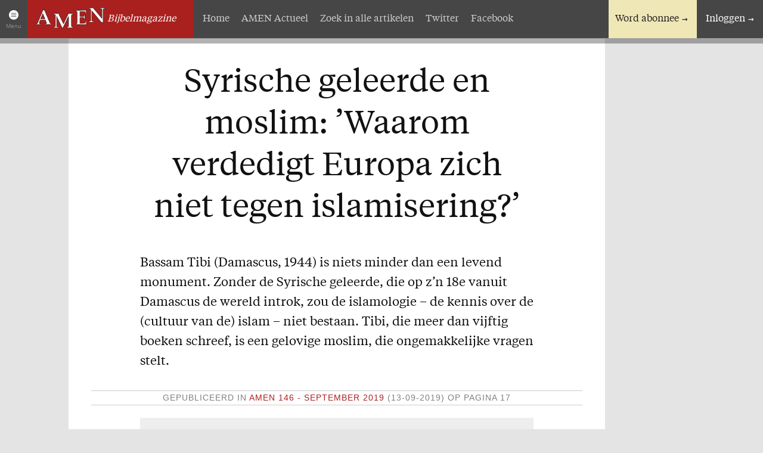

--- FILE ---
content_type: text/html; charset=UTF-8
request_url: https://www.amen.nl/artikel/1963/syrische-geleerde-en-moslim-waarom-verdedigt-europa-zich-niet-tegen-islamisering
body_size: 9373
content:
<!DOCTYPE html>
<!--[if IE 9 ]><html lang="nl" class="no-js ie9"><![endif]-->
<!--[if (gt IE 9)|!(IE)]><!--><html lang="nl" class="no-js"><!--<![endif]-->
<head>

<script type='text/javascript' src='/ui/uibase/script/setcookie.js?r=2b0fb64fe3071088dc4630093935479cfe20b7f0'></script>
<meta itemprop="pb:time" content="1581951000">
 <meta name='generator' content='Procurios' />
	<script type="text/javascript">
        if (!('querySelector' in document && 'addEventListener' in window && Array.prototype.forEach)) {
            // @see: http://responsivenews.co.uk/post/18948466399/cutting-the-mustard
            window.location = "/uw-browser-wordt-niet-ondersteund";
        }
    </script>
	<meta charset="UTF-8" />
	<meta http-equiv="X-UA-Compatible" content="IE=edge,chrome=1" />
	<meta name="viewport" content="width=device-width,initial-scale=1,maximum-scale=1,minimum-scale=1,user-scalable=no" />
	<meta http-equiv="X-UA-Compatible" content="IE=edge" />
	<title>Syrische geleerde en moslim: ’Waarom verdedigt Europa zich niet tegen islamisering?’ - AMEN</title>
	<link href='//fonts.googleapis.com/css?family=Inconsolata:400,700' rel='stylesheet' type='text/css' />
	<link rel='stylesheet' type='text/css' media='screen' href='/cache/146syao5kqr2.955668e2b396.css' />
<link rel='stylesheet' type='text/css' media='screen' href='/cache/2ultz4uaszeow.955668e2b396.css' />
<link rel='stylesheet' type='text/css' media='print' href='/cache/3opqbobv608w4.955668e2b396.css' />
<meta name="author" content="AMEN" />
	
	
	<link rel="shortcut icon" href="/ui/amen2014/img/favicon.ico" />
	<link rel='stylesheet' type='text/css' media='screen' href='/ui/uibase/style/pbutil.css?rev=936ee22c6760c7601820a01aadeb5a63a9c84a35' />
<script type='text/javascript' src='/ui/uibase/script/prototype/prototype-min.js?rev=2ce7626cd5fcfb3042f3ce6c532d9fd6b7e4e352'></script>
<script type='text/javascript' src='/ui/uibase/droplets/iframe-resizer/child.js?rev=8075597b7937271dad9679269aec91bcab7a61fc'></script>
<script type='text/javascript' src='/ui/uibase/script/pblib/pblib.js?rev=397cb9ef2e7dec4e026c879b0066f2807e007912'></script>

	
				<meta property='og:site_name' content='AMEN' />
				<meta property='fb:app_id' content='317299755120068' />
			<meta property='og:title' content='Syrische geleerde en moslim: ’Waarom verdedigt Europa zich niet tegen islamisering?’'/>
			<meta property='og:type' content='website'/>
			<meta property='og:image' content='' />
			<meta property='og:description' content='Bassam Tibi (Damascus, 1944) is niets minder dan een levend monument. Zonder de Syrische geleerde, die op z&rsquo;n 18e vanuit Damascus de wereld introk, zou de islamologie &ndash; de kennis over de (cultuur van de) islam &ndash; niet bestaan. Tibi, die meer dan vijftig boeken schreef, is een gelovige moslim, die ongemakkelijke vragen stelt.' /><script src="/ui/uibase/vendor/procurios/amdLoader/dist/amdLoader.js?rev=b1a6a7ceda19f51c6a18587a2b15ca17675e5d29" data-main data-rev="955668e2b396"></script>
<script type='text/javascript'>var digitalData = {"page":{"attributes":{"PBSiteID":"136848"},"pageInfo":{"pageID":"136969","pageName":"Syrische geleerde en moslim: \u2019Waarom verdedigt Europa zich niet tegen islamisering?\u2019","language":"nl_NL","breadCrumbs":["Home","Artikelen","Syrische geleerde en moslim: \u2019Waarom verdedigt Europa zich niet tegen islamisering?\u2019"]}},"user":[{"segment":{"loggedIn":"no"},"profile":[{"profileID":"session-b0781def-a170-455a-8768-d4f8efee6568","countryCode":"US","attributes":[]}]}],"component":[{"componentInfo":{"componentID":"136970","componentName":"mod_magazine: Volledig artikel"},"attributes":{"componentType":"ArticleDetails","componentModule":"Website"}},{"componentInfo":{"componentID":"136966","componentName":"AMEN: Word ook abonnee"},"attributes":{"componentType":"AMEN: Word ook abonnee","componentModule":"Website"}},{"componentInfo":{"componentID":"136977","componentName":"AMEN: Morgenroodreeks-introductie"},"attributes":{"componentType":"AMEN: Sectie-titel en -introductie","componentModule":"Website"}},{"componentInfo":{"componentID":"141654","componentName":"\"Zoon\" in het Oude Testament"},"attributes":{"componentType":"AMEN: Advertentie","componentModule":"Website"}},{"componentInfo":{"componentID":"136968","componentName":"Levend water"},"attributes":{"componentType":"AMEN: Advertentie","componentModule":"Website"}},{"componentInfo":{"componentID":"136967","componentName":"Het Getuigenis van de Sterren"},"attributes":{"componentType":"AMEN: Advertentie","componentModule":"Website"}}],"cookiePolicy":{"acceptancePolicy":"optIn","cookieTypeCategory":{"tracking":"tracking","statistics":"tracking","external":"external","functional":"essential"},"allowedCookieTypes":{"functional":true,"preferences":true,"statistics":true,"tracking":true,"external":true}},"pageInstanceID":"production"}</script>
    <script>
        window.dataLayer = window.dataLayer || [];
        function gtag(){ dataLayer.push(arguments); }

        gtag('consent', 'default', {"ad_storage":"granted","ad_user_data":"granted","ad_personalization":"granted","analytics_storage":"granted","functionality_storage":"granted","personalization_storage":"granted","security_storage":"granted"});
    </script>
<script>
    (function(w,d,s,l,i){w[l]=w[l]||[];w[l].push({'gtm.start':
        new Date().getTime(),event:'gtm.js'});var f=d.getElementsByTagName(s)[0],
        j=d.createElement(s),dl=l!='dataLayer'?'&l='+l:'';j.async=true;j.src=
        '//www.googletagmanager.com/gtm.js?id='+i+dl;f.parentNode.insertBefore(j,f);
    })(window,document,'script','dataLayer','GTM-THLNWD');
</script>
<link rel='stylesheet' media='screen' href='/ui/amen2014/modules/mod_magazine/style/amen-default.css?rev=4d9dc5cb26c315b5c158e823407236c83161e203' type='text/css' />
<link rel='stylesheet' media='screen' href='/ui/amen2014/modules/mod_magazine/style/amen-full-article.css?rev=1d53fadca59f2d79aeebacb3351bab58f1455c7c' type='text/css' />
<script src='/a/userinterface/amen2014/modules/mod_magazine/script/amen-full-article.js?rev=d5c5549433ea1df8e85bf84ffff5aa58bc5fc300'></script>

	
</head>
<body id="amen2014/default" class="">
<noscript>
    <iframe src="//www.googletagmanager.com/ns.html?id=GTM-THLNWD" height="0" width="0" style="display:none; visibility:hidden"></iframe>
</noscript>
	<!-- ProBaseSpider noIndex -->
	<div class="site-container">
		<div class="section section-header">
			
			<div class="row row-logo">
				<a id="amen-menu-toggler" class="amen-menu-toggler" href="#site-index">Menu</a>
				<a href="/" title="Terug naar de homepage">
					<img class="amen-logo" src="/ui/amen2014/img/logo-amen.png" alt="AMEN: Online Bijbelmagazine" />
					<em id="amen-logo-context">Bijbelmagazine</em>
				</a>
			</div>
			<div class="row row-tools">	<p class="amen-toolbar amen-toolbar-nonmember">
		<a href="/abonnementen" class="amen-subscribe">Word abonnee</a>
		<a href="/login" class="amen-login">Inloggen</a>
	</p>
</div>
			<div class="row row-nav nav"><ul><li class="nth-child1 active">                
            <a href="/" class="sub">Artikelen</a><ul><li class="nth-child1">                
            <a href="/">Home</a></li><li class="nth-child2">                
            <a href="/amen-actueel">AMEN Actueel</a></li><li class="nth-child3">                
            <a href="/zoek-een-artikel">Zoek in alle artikelen</a></li><li class="nth-child4">                
            <a href="/volg-ons-op-twitter" target="_blank" rel="noopener noreferrer" class="external-link">Twitter</a></li><li class="nth-child5 last">                
            <a href="/facebook" target="_blank" rel="noopener noreferrer" class="external-link">Facebook</a></li></ul></li><li class="nth-child2">                
            <a href="/over-amen" class="sub">Over AMEN</a><ul><li class="nth-child1">                
            <a href="/abonnementen">Abonnementen</a></li><li class="nth-child2">                
            <a href="/geschenkabonnement">Geschenkabonnement</a></li><li class="nth-child3">                
            <a href="/proefnummer">Proefnummer AMEN</a></li><li class="nth-child4">                
            <a href="/amen-steunen">Steun AMEN</a></li><li class="nth-child5 last">                
            <a href="/missie">Missie</a></li></ul></li><li class="nth-child3">                
            <a href="/service" class="sub">Service</a><ul><li class="nth-child1">                
            <a href="/adreswijziging">Adreswijziging</a></li><li class="nth-child2">                
            <a href="/nabestellen">Nabestellen</a></li><li class="nth-child3 last">                
            <a href="/vragen-en-opmerkingen">Vragen en opmerkingen</a></li></ul></li><li class="nth-child4 last">                
            <a href="/en-verder" class="sub">En verder</a><ul><li class="nth-child1 last">                
            <a href="/agenda">Bijbelstudieagenda</a></li></ul></li></ul></div>
			<div class="row row-subnav nav"><ul><li class="nth-child1">                
            <a href="/">Home</a></li><li class="nth-child2">                
            <a href="/amen-actueel">AMEN Actueel</a></li><li class="nth-child3">                
            <a href="/zoek-een-artikel">Zoek in alle artikelen</a></li><li class="nth-child4">                
            <a href="/volg-ons-op-twitter" target="_blank" rel="noopener noreferrer" class="external-link">Twitter</a></li><li class="nth-child5 last">                
            <a href="/facebook" target="_blank" rel="noopener noreferrer" class="external-link">Facebook</a></li></ul></div>
		</div>

		<div class="section section-content">
			<!-- /ProBaseSpider -->
			<h1>Syrische geleerde en moslim: ’Waarom verdedigt Europa zich niet tegen islamisering?’</h1>
			<div
    id='art_136970'
    class='article article_1 article_odd article_first article_last'
    >
        <div class='article_content article_dynamic'><div class="amen-full-article " itemscope itemtype="http://schema.org/Article">
		<div class="fa-title">
							<h1 itemprop="name">Syrische geleerde en moslim: ’Waarom verdedigt Europa zich niet tegen islamisering?’</h1>
			</div>

			<div class="fa-introduction"><p>Bassam Tibi (Damascus, 1944) is niets minder dan een levend monument. Zonder de Syrische geleerde, die op z&rsquo;n 18e vanuit Damascus de wereld introk, zou de islamologie &ndash; de kennis over de (cultuur van de) islam &ndash; niet bestaan. Tibi, die meer dan vijftig boeken schreef, is een gelovige moslim, die ongemakkelijke vragen stelt.</p></div>
	
		<div class="fa-meta-data">
		<p>
															Gepubliceerd in
								<em> AMEN 146 - september 2019</em>
				<span class="publish-date">(13-09-2019)</span>
									op pagina 17</span>
									</p>
	</div>
	
			<aside class="fa-article-blocker">
							<p>Dank voor uw interesse in AMEN. Wij bieden u één artikel ter kennismaking aan (zie hieronder). Meer lezen?
					Word (online)abonnee -al vanaf € 12,00 per jaar!- en ontvang gratis e-book ‘Genade om van te leven’.
					U hebt dan volledige toegang tot meer dan 1500 artikelen!</p>
				<span>Uw (alleen voor abonnees) artikel:</span>
				<ul>
									<li>Syrische geleerde en moslim: ’Waarom verdedigt Europa zich niet tegen islamisering?’</li>
								</ul>
				<a class="amen-button amen-button-pri" href='/abonnementen'>Ik word abonnee</a>
													<a class="amen-button" href="/login">Inloggen</a>
								</aside>
	
			<div class="fa-content" itemprop="articleBody">
			<p><strong>Haat</strong><br />Bassam Tibi spreekt vijf talen, hij leefde en werkte in talloze landen, van Afrika en Azi&euml; tot de Verenigde Staten, hij adviseerde presidenten en koningen, en hij haalde zich wegens zijn scherpe opinies (&rsquo;De Duitse staat capituleert voor de islam&rsquo;) de haat van de politiek-correcte goegemeente op de hals.<br />Van de kleine Syrische wetenschapper, die met zijn Duitse echtgenote Ursula in G&ouml;ttingen woont, verscheen dit voorjaar het boek <em>Islamisme en islam</em> in Nederlandse vertaling.<img title="" onclick="" onmouseover="" onmouseout="" src="/l/library/download/Un_a_MWPEpIYhXP5-a-DVqyaaXWu0Atr78A53/p+16+islamisme+en+islam.jpg?width=250&amp;height=179&amp;scaleType=null&amp;ext=.jpg" alt="" data-lightbox-galleryname="" width="250" height="179" class="right-aligned" style="float:right;margin-left:10px;margin-top:10px;margin-bottom:10px;" /> Daarin maakt Tibi onderscheid tussen de religie van de islam en de totalitaire ideologie van het islamisme dat wereldwijd een islamitische staat probeert te stichten, bestuurd door de sharia. In deze zin delen jihadisten en ongewelddadige islamisten hetzelfde doel, alleen hun middelen verschillen. &ldquo;Het is een vergissing om islamisme als bevrijdingstheologie te beschouwen, gekenmerkt door een reparatiepoging&rdquo;, schrijft Tibi. &ldquo;Nee, het is een agenda van cultureel-totalitaire zuivering.&rdquo; Men kan Tibi gemakkelijk wegzetten als alarmist, maar zijn argument geeft geen ruimte aan grijze gebieden. Krachtig protesterend tegen degenen die hij als apologeten, na&iuml;evelingen en bedriegers ziet, hoopt Tibi zijn medemoslims te betrekken in een herleving van hun klassieke, pluralistische erfenis, omdat de poging om het islamisme in te perken en om te keren alleen van binnenuit kan komen. Ondertussen, concludeert Tibi, zal islamisme &ldquo;de populairste publieke stem in de wereld van de islam&rdquo; blijven.</p>
<p><strong>Frisse wind</strong><br /><img title="" onclick="" onmouseover="" onmouseout="" src="/l/library/download/hMEs1jAVKpg8PS1csyjKSe-a-MltObwgZu/p+15-16+Bassam+Tibi.jpg?width=250&amp;height=164&amp;scaleType=null&amp;ext=.jpg" alt="" data-lightbox-galleryname="" width="250" height="164" class="left-aligned" style="float:left;margin-right:10px;margin-top:10px;margin-bottom:10px;" /><strong>Tibi</strong> noemt de huidige politiek van Oost-Europese landen als Hongarije, Polen en Tsjechi&euml;, die moslim-immigratie willen vermijden, een &rsquo;frisse wind&rsquo;. Met die waardering jaagt hij vooral linkse critici tegen zich in het harnas, onder wie de Nederlandse Europarlementari&euml;r Judith Sargentini (GroenLinks), die de ontwikkelingen in Oost-Europa scherp bekritiseert. Tibi: &ldquo;Ik vind dat die landen groot gelijk hebben. Ze verzetten zich tegen de almacht van Duitsland in Europa en tegen de islamisering. Ik ben ook een bewonderaar van de Oostenrijkse kanselier Sebastian Kurz, met wie ik samen een boek heb geschreven. Hij is Angela Merkel veruit de baas. Vorig jaar heeft Kurz veertig imams uitgezet en zeven moskee&euml;n gesloten omdat zij antisemitische propaganda verspreidden. Dat doen weinig politieke leiders hem na.&rdquo;</p>
<p><strong>Zelfmoord Europa</strong><br />Voor de toekomst van Duitsland, maar ook voor die van Nederland, het Verenigd Koninkrijk en Zweden, landen waar kritiek op de islam reflexmatig als &rsquo;islamofoob&rsquo; wordt weggezet, koestert hij weinig hoop. &bdquo;Nee, geen enkele. De politiek-correcte terreur was nog nooit zo sterk als nu en dat zal niet snel veranderen. Ik zie dat Europa zelfmoord pleegt. Kijk naar de demografische ontwikkelingen: over een aantal jaren zijn grote delen van Europa overwegend islamitisch. Waarom verdedigen jullie je niet tegen de islamisering? Jullie zijn sukkels.&rdquo; Tibi hekelt de &rsquo;linkse onderwerping&rsquo; aan de islam. &ldquo;Zodra islamisten &rsquo;racisme!&rsquo; roepen &ndash; bij ook maar de geringste kritiek op de islam &ndash; krijgen zij steun uit linkse hoek. Maar islamisten zijn nota bene radicaal-rechts! Hoe kunnen linkse partijen hen verdedigen? Het is rationeel bijna niet meer te begrijpen. Maar weet je wat het is? Die linkse mensen haten alles wat westers is en zien in de radicale islam een bondgenoot.&rdquo;<br /><em>Bronnen: <a rel="noopener noreferrer" href="https://forums.marokko.nl/showthread.php?t=5682817" target="_blank">Forum.Marokko</a>; <a rel="noopener noreferrer" href="https://www.telegraaf.nl/nieuws/3195802/syrische-geleerde-en-moslim-waarom-verdedigt-europa-zich-niet-tegen-islamisering" target="_blank">De Telegraaf</a></em></p>
			<p class="fb-share-button" data-href="https://www.amen.nl/artikel/1963/syrische-geleerde-en-moslim-waarom-verdedigt-europa-zich-niet-tegen-islamisering" data-layout="button_count"></p>
		</div>
	
	
			<div class="fa-read-more-block fa-more-in-same-issue">
							<img src="/l/library/download/AYd-a-STZLXYQHxYzp2oRZ9vi46u-a-OOecPbQ-a_-a_/amen+146+-+160x226.jpg" alt="Syrische geleerde en moslim: ’Waarom verdedigt Europa zich niet tegen islamisering?’" />
						<div class="fa-rm-inner-container">
								<h2>Meer in AMEN 146 - september 2019:</h2>
				<ul class="fa-rm-first">
																		<li>
								<a href="https://www.amen.nl/artikel/1500/sluit-je-aan-en-ontdek-het-zelf">																	Sluit je aan en ontdek het zelf!
																</a>							</li>
																								<li>
								<a href="https://www.amen.nl/artikel/1937/lectori-salutem-een-nieuw-seizoen">																	Lectori Salutem
									<span class="series-title">- Een nieuw seizoen!</span>
																</a>							</li>
																								<li>
								<a href="https://www.amen.nl/artikel/1947/volheid-van-genade">																	Volheid van genade
																</a>							</li>
																								<li>
								<a href="https://www.amen.nl/artikel/1945/voor-de-koorleider">																	Voor de koorleider
																</a>							</li>
																								<li>
								<a href="https://www.amen.nl/artikel/1949/bolwerken">																	Bolwerken
																</a>							</li>
																								<li>
								<a href="https://www.amen.nl/artikel/1953/tot-in-het-derde-en-vierde-geslacht">																	Tot in het derde en vierde geslacht...
																</a>							</li>
																								<li>
								<a href="https://www.amen.nl/artikel/1973/bijbelstudieweekend-vierhouten">																	Bijbelstudieweekend Vierhouten
																</a>							</li>
																								<li>
								<a href="https://www.amen.nl/artikel/1955/een-god-van-gebeurtenissen">																	Een God van gebeurtenissen
																</a>							</li>
																																																																																																																								<li>
								<a href="https://www.amen.nl/artikel/1965/de-eerste-en-de-tweede-een-bijbels-principe">																	De eerste en de tweede: een Bijbels principe
																</a>							</li>
																								<li>
								<a href="https://www.amen.nl/artikel/1975/aktieradius-jeugdwerk">																	Aktieradius Jeugdwerk
																</a>							</li>
																								<li>
								<a href="https://www.amen.nl/artikel/1967/richteren-richteren-9-een-bijzondere-geschiedenis-deel-2-slot">																	Richteren
									<span class="series-title">- Richteren 9 - Een bijzondere geschiedenis (deel 2-slot)</span>
																</a>							</li>
																								<li>
								<a href="https://www.amen.nl/artikel/1971/everread-uitgevers">																	Everread Uitgevers
																</a>							</li>
																								<li>
								<a href="https://www.amen.nl/artikel/1969/de-aangewezen-persoon">																	De aangewezen Persoon
																</a>							</li>
																								<li>
								<a href="https://www.amen.nl/artikel/1977/nieuw-in-de-morgenrood-reeks">																	Nieuw in de Morgenrood-reeks
																</a>							</li>
															</ul>
									<h3>AMEN Actueel</h3>
					<ul class="fa-rm-last">
																																																																																																																													<li><a href="https://www.amen.nl/artikel/1957/google-klokkenluider-christelijke-en-conservatieve-websites-gemanipuleerd-door-de-zoekmachine">Google-klokkenluider: &quot;Christelijke en conservatieve websites gemanipuleerd door de zoekmachine&quot;</a></li>
																												<li><a href="https://www.amen.nl/artikel/1959/de-vn-verklaren-de-totale-oorlog-aan-de-vrijheid-van-meningsuiting">‘De VN verklaren de totale oorlog aan de vrijheid van meningsuiting’</a></li>
																												<li><a href="https://www.amen.nl/artikel/1961/babylon-in-irak-na-jaren-erkend-als-unesco-werelderfgoed">Babylon in Irak na jaren erkend als Unesco-werelderfgoed</a></li>
																												<li><a href="https://www.amen.nl/artikel/1963/syrische-geleerde-en-moslim-waarom-verdedigt-europa-zich-niet-tegen-islamisering">Syrische geleerde en moslim: ’Waarom verdedigt Europa zich niet tegen islamisering?’</a></li>
																																																																																																</ul>
							</div>
		</div>
	</div></div>
</div>
		</div>

		<div class="section section-cta"><div
    id='art_136966'
    class='article article_1 article_odd article_first article_last'
    >
        <div class='article_content article_static article_template'><div class="amen-subscribe-cta">
	<p>Duizenden lezers gingen u voor. <a href="/abonnementen">Ondersteun AMEN. Word ook abonnee!</a></p>
</div></div>
</div></div>
		<div class="section section-advertisements two-col">
			<div class="col col-1"><div
    id='art_136977'
    class='article article_1 article_odd article_first'
    >
        <div class='article_content article_static article_template'><div class="amen-section-title-and-introduction">
	<h2>Nieuw in de Morgenroodreeks</h2>	<p><p>De Morgenroodboekjes komen uit in <a rel="noopener noreferrer" href="https://www.morgenrood.nl/abonnementmorgenroodreeks" target="_blank">de Morgenroodreeks</a>: een serie Bijbelstudieboekjes die sinds 1960 wordt uitgegeven. De in deze reeks verschenen boekjes zijn handzaam en praktisch en helpen je verder om de Bijbel beter te leren kennen.</p></p></div></div>
</div><div
    id='art_141654'
    class='article article_2 article_even'
    >
        <div class='article_content article_static article_template'><div class="amen-advertisement">
	<h3>Het Wonder van het Licht</h3>
			<img src="/l/library/download/ASfsZR8t88WQjNkbnex8AMhholYhpZTM6w-a_-a_/p+29++7494+het+wonder+van+het+licht-voorzijde.jpeg" />
		<div class="aa-text">
		<p>De wetenschap zegt dat licht de zichtbare en maakbare vorm van elektromagnetische straling is. Het ontstaat uit atomen die een aanzienlijke hoeveelheid energie bevatten. Wanneer deze atomen hun energie afgeven, stralen ze licht uit.</p>
<p>In dit Bijbelstudieboekje willen we ons echter niet zozeer richten op het natuurverschijnsel 'licht'. Daarover is al veel geschreven. In plaats daarvan gaan we dieper in op de overdrachtelijke betekenis van het geestelijk licht. Centraal staan daarbij de woorden van de Heiland Zelf, Die in Johannes 8:12 zegt: "Ik ben het Licht van de wereld; wie Mij volgt, zal beslist niet in de duisternis wandelen, maar zal het licht van het leven hebben".</p>
<p>Ook als e-book verkrijgbaar!</p>
<p></p>
		<p class="aa-cta"><a class="amen-button amen-button-pri" href="https://www.everread.nl/morgenrood/6371/morgenroodreeks/12682/het-wonder-van-het-licht" target="_blank">Meer info &amp; bestellen &#039;Het Wonder van het Licht&#039;</a></p>	</div>
</div></div>
</div><div
    id='art_136968'
    class='article article_3 article_odd article_last'
    >
        <div class='article_content article_static article_template'><div class="amen-advertisement">
	<h3>MOZES</h3>
			<img src="/l/library/download/Adh8vlBjCFVEgSraaT0fhWefmgMjSLQ2OVA-a_-a_/p+26+7489+mozes+-+voorzijde.jpg" />
		<div class="aa-text">
		<p>Mozes heeft een belangrijke plaats in het plan van God. Zijn naam komt meer dan achthonderdvijftigmaal voor in de Bijbel. Er is niemand in de Bijbel tot wie de HEERE zo vaak en veel gesproken heeft. Zijn lange leven is verdeeld in drie perioden van veertig jaar. Aan het einde van zijn leven mocht hij zijn volk tot aan de grens van het beloofde land brengen.<br />Mozes wordt onder meer genoemd: de man Gods, Zijn dienaar, Zijn uitverkorene en profeet. God sprak "tot Mozes van aangezicht tot aangezicht, zoals een man met zijn vriend spreekt" (Exod. 33:11a). En andersom noemde Mozes de HEERE: Mijn God!</p>
<p>Ook als e-book verkrijgbaar!</p>
		<p class="aa-cta"><a class="amen-button amen-button-pri" href="https://www.everread.nl/morgenrood/6371/morgenroodreeks/12732/mozes" target="_blank">Meer info &amp; bestellen &#039;MOZES&#039;</a></p>	</div>
</div></div>
</div></div>
			<div class="col col-2"><div
    id='art_136967'
    class='article article_1 article_odd article_first article_last'
    >
        <div class='article_content article_static article_template'><div class="amen-advertisement">
	<h3>De NAMEN in de Bijbel - 3e druk</h3>
			<img src="/l/library/download/AWiaa_a_Yi0XGrIDAo39d6iESgGlBX8Qs2igw-a_-a_/7491-denamenindebijbel-3.jpg" />
		<div class="aa-text">
		<p>In de Bijbel hebben namen een belangrijke betekenis. Vaak leren zij ons iets over het wezen en de aard van een persoon of een plaats. Bijbelse geschiedenissen krijgen meer 'kleur' wanneer we de betekenis kennen van de namen, die er in voorkomen.</p>
<p>Een 'saai' hoofdstuk als Genesis 5 gaat opeens leven. We begrijpen misschien iets meer van de grootte en het karakter van Abrahams geloof in Genesis 22, als we weten wat de betekenis is van Moria. De geschiedenis van de geboorte van Benjamin (Genesis 35) blijkt, wanneer we de betekenis van de namen in dit gedeelte onderzoeken, een grote profetische diepgang te hebben met betrekking tot de Heere Jezus Christus, Die ook in Bethlehem (= broodhuis) geboren werd ...</p>
<p>Zo zijn er vele voorbeelden te noemen, waarbij de betekenis der namen meer zicht geeft op de rijke inhoud van Bijbelse geschiedenissen. Met dit boek kunt u het zelf ontdekken.</p>
<p><strong>Dit is inmiddels de derde druk van deze unieke uitgave!</strong></p>
<ul>
<li>Met een complete lijst met alle namen in het Oude en Nieuwe Testament;&nbsp;</li>
<li>Voorzien van de Hebreeuwse en Griekse grondtekst (en de uitspraak daarvan);</li>
<li>De namen van God staan in de spelling van de Statenvertaling, de Herziene Statenvertaling, de NBG-&rsquo;51-vertaling en de NBV;</li>
<li>Elke naam is voorzien van een betekenis, dan wel waarschijnlijke betekenis;&nbsp;</li>
<li>Inclusief een complete lijst met alle schriftplaatsen waar de namen voorkomen, waar nodig uitgesplitst in verschillende personen, plaatsen, etc.;</li>
<li>Prachtige en stevige uitvoering;</li>
<li><strong>Mooi om te hebben, maar ook heel mooi om weg te geven!</strong></li>
</ul>
		<p class="aa-cta"><a class="amen-button amen-button-pri" href="https://www.everread.nl/bijbelstudie/6367/bijbelstudieboeken/12734/de-namen-in-de-bijbel-betekenis-en-concordantie-3e-druk" target="_blank">Meer info &amp; bestellen &#039;De NAMEN in de Bijbel&#039;&#039;</a></p>	</div>
</div></div>
</div></div>
		</div>

		<!-- ProBaseSpider noIndex -->
		<div class="section section-footer">
			<div class="amen-colofon three-col">
				<div class="col col-1">
					<p>
						<strong>AMEN Bijbelmagazine is een uitgave van:</strong><br/>
						Everread Uitgevers i.s.m. St. Het Morgenrood<br/>
						Postbus 363<br/>
						3960 BJ Wijk bij Duurstede<br/>
						Telefoon: 0343-594411<br/>
						<a href="/contact">Contact</a>
					</p>
				</div>
				<div class="col col-2">
					<p>
						<strong>Bankgegevens:</strong><br/>
						IBAN NL10INGB0000005272<br/>
						BIC INGBNL2A<br/>
						T.n.v. AMEN Bijbelmagazine, Wijk bij Duurstede
					</p>
				</div>
				<div class="col col-3">
					<p><strong>AMEN Bijbelmagazine verschijnt 6x per jaar.</strong></p>
				</div>
			</div>
			<div id="site-index" class="row nav row-footer-nav"><ul><li class="nth-child1 active">                
            <a href="/" class="sub">Artikelen</a><ul><li class="nth-child1">                
            <a href="/">Home</a></li><li class="nth-child2">                
            <a href="/amen-actueel">AMEN Actueel</a></li><li class="nth-child3">                
            <a href="/zoek-een-artikel">Zoek in alle artikelen</a></li><li class="nth-child4">                
            <a href="/volg-ons-op-twitter" target="_blank" rel="noopener noreferrer" class="external-link">Twitter</a></li><li class="nth-child5 last">                
            <a href="/facebook" target="_blank" rel="noopener noreferrer" class="external-link">Facebook</a></li></ul></li><li class="nth-child2">                
            <a href="/over-amen" class="sub">Over AMEN</a><ul><li class="nth-child1">                
            <a href="/abonnementen">Abonnementen</a></li><li class="nth-child2">                
            <a href="/geschenkabonnement">Geschenkabonnement</a></li><li class="nth-child3">                
            <a href="/proefnummer">Proefnummer AMEN</a></li><li class="nth-child4">                
            <a href="/amen-steunen">Steun AMEN</a></li><li class="nth-child5 last">                
            <a href="/missie">Missie</a></li></ul></li><li class="nth-child3">                
            <a href="/service" class="sub">Service</a><ul><li class="nth-child1">                
            <a href="/adreswijziging">Adreswijziging</a></li><li class="nth-child2">                
            <a href="/nabestellen">Nabestellen</a></li><li class="nth-child3 last">                
            <a href="/vragen-en-opmerkingen">Vragen en opmerkingen</a></li></ul></li><li class="nth-child4 last">                
            <a href="/en-verder" class="sub">En verder</a><ul><li class="nth-child1 last">                
            <a href="/agenda">Bijbelstudieagenda</a></li></ul></li></ul></div>
		</div>

		
	</div>
	
				<div id='fb-root'></div>
				<script>
				window.fbAsyncInit = function() {
					FB.init({
						appId: '317299755120068',
						status: true,
						cookie: true,
						xfbml: true,
						oauth: true
						});
				};
				(function(d){
					var js, id = 'facebook-jssdk'; if (d.getElementById(id)) {return;}
					js = d.createElement('script'); js.id = id; js.async = true;
					js.src = '//connect.facebook.net/en_US/all.js';
					d.getElementsByTagName('head')[0].appendChild(js);
					}(document));
				</script>
	<script src='/cache/1_1125zyk3afxh2.955668e2b396.js'></script>
	<script src="/cache/1_28vp2hl9vkpw8.955668e2b396.js"></script>
	<!-- /ProBaseSpider -->

</body>
</html>


--- FILE ---
content_type: text/javascript; charset=utf-8
request_url: https://www.amen.nl/cache/1_28vp2hl9vkpw8.955668e2b396.js
body_size: 1508
content:
/**
 * @description Common UI improvements, should be included in all variants.
 */

require(["domReady", "pb/pblib"], function (domReady, PbLib) {
	"use strict";

	/** @type {object} Contains references to frequently used DOM elements */
	var elements = {};

	/** @type {object} Contains classnames and id's to set or read */
	var classes = {
		"menuIsOpen": "amen-menu-open",
		"noticeInPosition": "amen-notice-is-in-position",
		"menuToggler": "amen-menu-toggler",
		"menuRow": "row-nav",
		"closeMenu": "amen-close-menu",
		"logoContext": "amen-logo-context",
		"searchTools": "site-container"
	};

	var isMenuOpen = false;

	/**
	 * Initialize common AMEN optimizations
	 *
	 * @public
	 */
	function init () {
		elements.searchTools = document.querySelector("."+classes.searchTools);
		elements.toggleMenu = document.getElementById(classes.menuToggler);
		elements.logoContext = document.getElementById(classes.logoContext);
		elements.menuRow = document.querySelector("."+classes.menuRow);

		setLogoContext();
		addCloseButtonToMenu();

		// Set event listeners
		new PbLib.UI.FastTap(elements.toggleMenu, onMenuButtonTap);
		elements.searchTools.addEventListener("click", onDocumentClick);

		// Handle notices
		if (document.querySelector("ul.notice")) {
			showNotice();
		}
	}

	/** @private */
	function addCloseButtonToMenu () {
		var span = document.createElement("span");
		var spanText = document.createTextNode('Menu sluiten');
		span.className = classes.closeMenu;
		span.appendChild(spanText);
		elements.menuRow.appendChild(span);
		elements.closeMenuButton = span;
	}

	/**
	 * Adds context to logo (.eg "AMEN Bijbelmagazine", where "Bijbelmagazine" is the context)
	 *
	 * @private
	 */
	function setLogoContext () {
		var activeMenuItem = document.querySelector(".row-nav > ul > li.active > a");

		if (activeMenuItem) {
			var text = (activeMenuItem.innerHTML === 'Artikelen') ? 'Bijbelmagazine' : activeMenuItem.innerHTML;
			elements.logoContext.innerHTML = text;
		}
	}

	/** ---- Event handling ---- */

	/**
	 *
	 * @param event
	 * @private
	 */
	function onDocumentClick (event) {
		var element = event.srcElement || event.target;

		if (isMenuOpen === true && element !== elements.toggleMenu && element !== elements.menuRow && getParentByClassName(element, classes.menuRow) === false) {
			toggleMenu();
		} else if (isMenuOpen === true && element === elements.closeMenuButton) {
			toggleMenu();
		}
	}

	/**
	 *
	 * @param event
	 * @private
	 */
	function onMenuButtonTap (event) {
		// Don't jump to footer (fallback site index for non-js users)
		event.stop();
		toggleMenu();
	}

	/** ---- Process user interaction ---- */

	/** @private */
	function toggleMenu () {
		if (isMenuOpen === true) {
			document.documentElement.classList.remove(classes.menuIsOpen);
			isMenuOpen = false;
		} else {
			document.documentElement.classList.add(classes.menuIsOpen);
			isMenuOpen = true;
		}
	}

	/**
	 * Change the way notices are shown
	 *
	 * @private
	 */
	function showNotice () {
		var notice = document.querySelector("ul.notice"),
			noticeHeight = notice.getBoundingClientRect().height;

		notice.style.top = -noticeHeight + "px";

		/**
		 * Timeout cascade to:
		 * 1. 500ms - Prevent sloppy transition (wait for browser to finish rendering)
		 * 2. 3000ms * amount of messages - Time to read the notice before transitioning it out of the viewport
		 * 3. 1000ms: Time to wait before removing the notice from the DOM after the final transition
		 */
		window.setTimeout( function () {
			notice.classList.add(classes.noticeInPosition);
			notice.style.top = "0px";

			var noticeCount = document.querySelectorAll("ul.notice li").length;

			window.setTimeout( function () {
				notice.style.top = -noticeHeight + "px";

				window.setTimeout( function () {
					notice.parentNode.removeChild(notice);
				}, 1000);
			}, 4000 * noticeCount);
		}, 500);
	}

	/** ----Generic helper functions ---- */

	/**
	 * Try to find parent node for element by className
	 *
	 * @param {object} element
	 * @param {string} className
	 * @returns {*}
	 * @private
	 */
	function getParentByClassName (element, className) {
		while (element.parentNode) {
			if (element.classList.contains(className)) {
				return element;
			}

			element = element.parentNode;
		}

		return false;
	}

	domReady(init);
});
